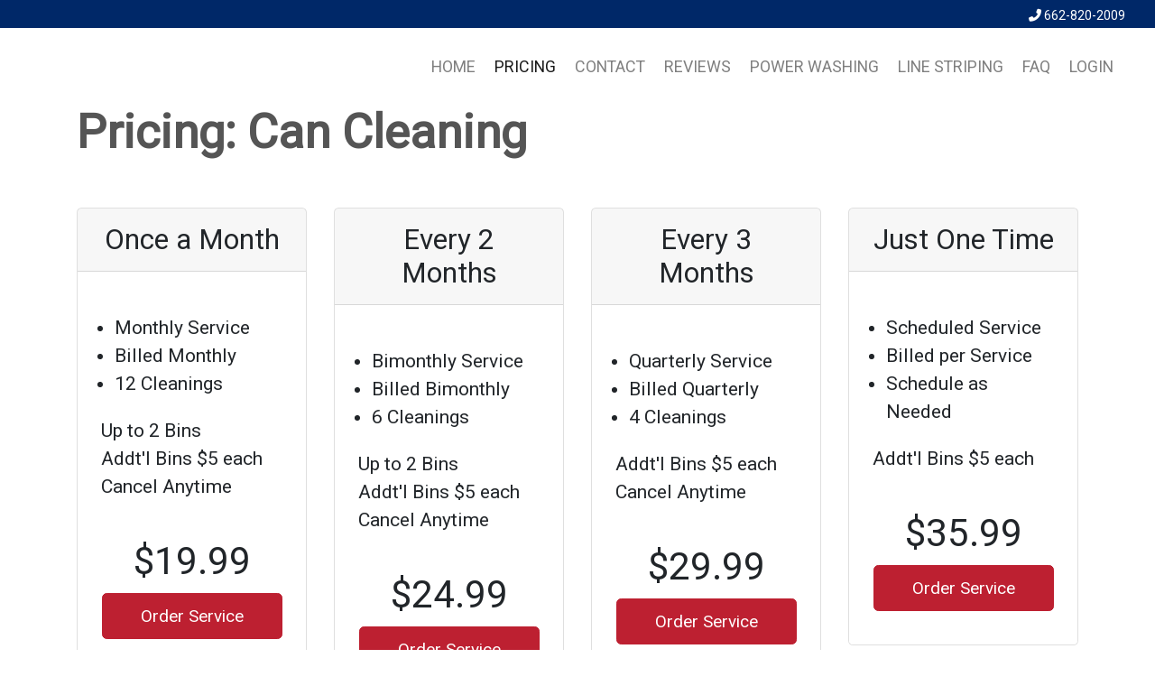

--- FILE ---
content_type: text/html;charset=UTF-8
request_url: https://www.msbincleaning.com/pricing.html?zipCode=39218
body_size: 7675
content:
<!DOCTYPE html>
<html lang="mul" xmlns="http://www.w3.org/1999/xhtml" xml:lang="mul">
 <head>

<base href="https://www.msbincleaning.com/pricing.html"/>

 <title>Affordable Trash Can Cleaning Prices | MS Bin Cleaning Services</title>
 
<script type='text/javascript' src='cp-lib/cpal/1_0/ajax.js' nonce='NzI0NTg4MC4zNzIxNDE4NDI='></script>
 
<script type='text/javascript' src='cp-lib/cpal/1_0/cnav.js' nonce='NzI0NTg4MC4zNzIxNDE4NDI='></script>
 
 <link rel="stylesheet" href="https://fonts.googleapis.com/css?family=Roboto"></link>
 <style>
        :root {
             --common-font: Roboto, Arial, Helvetica, sans-serif;
             --second-font: Roboto, Arial, Helvetica, sans-serif;
        }
    </style>

 <style type="text/css">:root {
     --orange-text: #bf0a30;
     --btn-text-color: #ffffff;
     --btn-hover-bg: #BA6670;
     --btn-bg-color: #BD2031;
     --banner-color: #002868;
     --banner-text-color: #ffffff;
    overflow-x: hidden;
},</style>
 
 <meta name="viewport" content="width=device-width, initial-scale=1, maximum-scale=1, user-scalable=no"/>
 <meta name="description" content="Discover our competitive pricing for professional trash can and dumpster cleaning services. Get a quote today!"/>
 
 <meta name="facebook-domain-verification" content=" "/>
 
 
 
 <script src="https://www.googletagmanager.com/gtag/js?id=G-LL4129KKQV">

</script>

 <script>
  window.dataLayer = window.dataLayer || [];
  function gtag(){dataLayer.push(arguments);}
  gtag('js', new Date());
  gtag('config', 'G-LL4129KKQV');


function sendGTag(path)
{
  window.dataLayer = window.dataLayer || [];
  gtag('config', 'G-LL4129KKQV', {'page_path': path});    
}

</script>

 
 
 <link rel="shortcut icon" sizes="any" href="https://d1vefom11lax7m.cloudfront.net/SPF-184935614DF-1950A260.jpg"></link>
 
 <script>
!function(f,b,e,v,n,t,s)
  {if(f.fbq)return;n=f.fbq=function(){n.callMethod?
  n.callMethod.apply(n,arguments):n.queue.push(arguments)};
  if(!f._fbq)f._fbq=n;n.push=n;n.loaded=!0;n.version='2.0';
  n.queue=[];t=b.createElement(e);t.async=!0;
  t.src=v;s=b.getElementsByTagName(e)[0];
  s.parentNode.insertBefore(t,s)}(window, document,'script',
  'https://connect.facebook.net/en_US/fbevents.js');
  fbq('init', '546346020667961');
  fbq('track', 'PageView');

</script>

 
<link rel='stylesheet' type='text/css' href='cp-lib/font-awesome/6_5_1/font-awesome-min.css' nonce='NzI0NTg4MC4zNzIxNDE4NDI='></link>
 
<link rel='stylesheet' type='text/css' href='cp-lib/bootstrap/4_5_3/bootstrap-min.css' nonce='NzI0NTg4MC4zNzIxNDE4NDI='></link>
 <style type="text/css">/*
LAYOUT
*/
.banner {
    background-color: var(--banner-color);
}
.banner-text-color {
    color: var(--banner-text-color);
}
.navbar-nav .nav-item {
    height: 40px;
    margin-top: 5px;
}
.section {
    position: relative;
    padding-top: 4rem;
    padding-bottom: 4rem;
}
.section-simple {
    padding-bottom: 4rem;
}
.section.perks svg {
    height: 100px;
}
ul {
    padding-left: 15px !important;
}

/*
TYPOGRAPHY
*/
html {
    font-size: 16px;
}
@media (min-width:768px) {
    html {
        font-size: 18px;
    }
}
@media (min-width:1200px) {
    html {
        font-size: 21px;
    }
}
body {
    font-family: var(--common-font), sans-serif;
}
.navbar-light .navbar-nav .nav-link {
    font-size: .85rem;
    font-weight: 400;
}
.full {
    margin:0 !important;
    padding:0 !important;
}
.full-h {
    margin-left:0 !important;
    margin-right:0 !important;
    padding-left:0 !important;
    padding-right:0 !important;
}
.section.home .jumbo-card {
    font-family: var(--second-font), sans-serif !important;
}
.section.home .jumbo-card .card-title {
    font-size: 1.5rem;
    font-weight: bold;
}
.btn {
    font-family: var(--common-font), sans-serif !important;
    font-size: .9rem !important;
}
.text-muted {
    color: #555 !important;
}
.footer {
    font-size: .9rem;
}
.footer h5 {
    font-size: 1rem;
}
.footer ul{
    list-style-type: none;   
}
/*
STYLES
*/
.carousel-indicators li {
    width: 15px;
    height: 15px;
    border-radius: 15em;
    border: 2px solid #fff;
    background: transparent;
}
.carousel-indicators li.active {
    background: #fff;
    width: 18px;
    height: 18px;
}
@media (min-width:992px) {
    .btn {
        padding: .5rem 2rem !important;
    }
}
.bg-gray {
    background-color: #fcfcfc !important;
}
.bg-green{
    color: #fff !important;
    background-color: #8fc74a;
}

.btn-green {
    color: var(--btn-text-color) !important;
    background-color: var(--btn-bg-color);
    border-color: var(--btn-bg-color);
}
.btn-green:hover {
    background-color: var(--btn-hover-bg);
}
.action-btn{
    font-size: 0.75rem !important;
    padding: .25rem .5rem !important;
    color: var(--orange-text) !important;
    background-color: #fff;
    border-color: var(--orange-text);
}
.action-btn:hover{
    color: #fff !important;
    background-color: var(--orange-text);
    border-color: var(--orange-text);
}
.text-orange {
    color: var(--orange-text) !important;
}
.marketing {
    position:absolute;
    z-index:5;
    left:0;
    top:0;
    margin:1rem;
}
.section.home .jumbo-card {
    border-color: transparent !important;
    background-color: rgba(255, 255, 255, 0.9) !important;
}
.section.pricing .card {
    border-color: white;
    box-shadow: 0px 3px 5px #ccc;
}
.footer{
    background-color: #f7f7f7;
}
footer .social-container{
    display: inline-flex;
    justify-content: center;
    align-items: center;
    font-size: 24px;
    margin:0 3px;
}
footer .social-container a{
    color: var(--orange-text) !important;    
    text-decoration: none !important;
}
.social-head .social-container{
    height: 20px;
    width: 10px;
    display: inline-flex;
    justify-content: center;
    align-items: center;
    font-size: 16px;
    margin: 0 2px;
}
.social-head .social-container a{
    color: var(--banner-text-color) !important;
    text-decoration: none !important;
}
.phone{
    width: 140px !important;
    font-size: 14px !important;
}
@media (min-width:992px) {
    .section.home {
        padding-top: 10rem;
        padding-bottom: 12rem;
    }
    .section.pricing {
        padding-top: 0;
        top: -4rem;
    }
    .section.pricing .card {
        min-height: 475px;
    }
    .section.pricing .card-body {
        position: relative;
    }
    .section.pricing .card .btn-container {
        position: absolute;
        bottom: 1.25rem;
        left: 0;
    }
    .priceWrapper .priceInfo {
        margin-top:4rem;margin-left:4rem
    }
}
.about {
    padding-top:0 !important;
    padding-bottom:0 !important;
}
.about-image {
    margin-left:0;
    padding-left:0;
}
.about-text {
    margin-top:4rem;
    z-index:10;
    background-color:#fff;    
}
.testimonials {
    padding-top:0 !important;
    padding-bottom:0 !important;
}
.testimonial-text{
    min-height:250px;
    max-height:350px;
    font-size:14px;
    overflow-x:hidden;
    overflow-y:auto;
}
/** REVIEWS **/
.review-video{
    width: 50%;
}
.review-text{
    font-size: .9rem;
    background-color: #f9f9f9;
}
.review-name{
    color: var(--orange-text);
}
.quote{
    color: var(--orange-text);
}
@media (max-width:575px){
    .review-video{
        width: 100%;
    }
}
@media (min-width:576px){
    .review-video{
        width: 100%;
    }
}
@media (min-width:768px){
    .review-video{
        width: 75%;
    }
}
@media (min-width:992px){
    .review-video{
        width: 75%;
    }
}
@media (min-width:1200px){
    .review-video{
        width: 50%;
    }
}</style>
 
<script type='text/javascript' src='cp-lib/jquery-core/3_4_1/jquery-min.js' nonce='NzI0NTg4MC4zNzIxNDE4NDI='></script>
 
<script type='text/javascript' src='cp-lib/bootstrap/4_5_3/bootstrap-min.js' nonce='NzI0NTg4MC4zNzIxNDE4NDI='></script>
 <script>
$(document).ready(function() {
    
    $(".navbar-nav a").on("click", function() {
        $(".navbar-nav").find(".active").removeClass("active");
        $(this).parent().addClass("active");
        
        $(".collapse.navbar-collapse").collapse("hide");
    });

});

function toThanks(url)
{
    document.location.href=url;    
}


var error="alert alert-danger fade in show";
function setError(field,err)
{
    var className=field.className;
    if (err)
    {
        if (className.indexOf("alert")>0)
        {
            return err;
        }
        className=className+" "+error;
    }
    else
    {
        if (className.indexOf("alert")>0)
        {
            className=className.substring(0,className.indexOf("alert"));
        }
    }
    field.className=className;
    return err;
}

function isNumber(n)
{
    if (n=="")
    {
        return false;
    }
    var s=""+n;
    var total=0;
    var count=0;
    for (var i=0;i<s.length;i++)
    {
        var m=s.substr(i,1);
        var x=parseInt(m,10);
        if (isNaN(x))
        {
            return false;
        }
        total+=x;
        count++;
    }
    return total>0 && count>5 && count<=17;
}

</script>

 <script>
const embedded=""=="true";

$(document).ready(function() {

    $("body").on("click", "[data-action='showMore']", function(event) {
        event.preventDefault();
        let target = event.target.dataset.target;
        $("#" + target).toggleClass("text-truncate");
        $(this).text() === "Show more" ? $(this).text("Show less") : $(this).text("Show more");
    });

    $("body").on("load", ".render-html", function(event) {
        alert($(this).html())
        event.preventDefault();
        let target = event.target.dataset.target;
        $("#" + target).toggleClass("text-truncate");
        $(this).text() === "Show more" ? $(this).text("Show less") : $(this).text("Show more");
    });

    
    cpPal.prototype.clearLock=function()
    {
        this.contractPal.lockButton=false;
        this.contractPal.requestPending=false;
    }
    ContractPal = new cpContractPal();
    ClientPal = new cpPal(ContractPal);    

    if (embedded)
    {
        sendHeight();        
    }

});

function sendHeight()
{
    const h=document.body.scrollHeight;
    try
    {
        top.postMessage({height:h},"*");
    }
    catch(ex)
    {
        console.log(ex);
    }
}

function priorPage()
{
    history.go(-1);  
}

function clearLock()
{
    ClientPal.clearLock();
    return true;
}

function checkPayment()
{
    var field=document.getElementById("cardNumber");
    var result=false;
    if (field)
    {
        result=checkCard();
    }
    else
    {
        var field=document.getElementById("bankName");
        if (field)
        {
            result=checkCheck();
        }
    }
    if (result)
    {
        document.getElementById('pleaseWait').innerHTML='Processing... please wait';
    }
    return result;
}

function checkCheck()
{
    var fields=["bankName","nameOnAccount","accountNumber","routingNumber"];
    var valid=true;
    for (var i=0;i<fields.length;i++)
    {
        var f=fields[i];
        var field=document.getElementById(f);
        setError(document.getElementById(f+"Wrapper"),false);
        if (field.value=="")
        {
            setError(document.getElementById(f+"Wrapper"),true);
            valid=false;
        }
        else if (f.indexOf("Number")>0 && !isNumber(field.value))
        {
            setError(document.getElementById(f+"Wrapper"),true);
            valid=false;

        }
    }
    return valid;
}

function checkCard()
{
    var field=document.getElementById("cardNumber");
    if (field)
    {
        if (validateCardNo(field.value))
        {
            setError(document.getElementById("cardNumberWrapper"),false);
            if (parseInt(document.getElementById("expireMonth").value,10)>0)
            {
                setError(document.getElementById("expireWrapper"),false);
                var yr=parseInt(document.getElementById("expireYear").value,10);
                if (yr>0 && yr<100)
                {
                    setError(document.getElementById("expireWrapper"),false);
                    var cc=document.getElementById("ccode").value;
                    if ((parseInt(cc,10)>0 && cc.length>=3) || (cc=="000" || cc=="0000"))
                    {
                        setError(document.getElementById("ccodeWrapper"),false);
                        var expire=document.getElementById("expireMonth").value+"/01/20"+document.getElementById("expireYear").value;
                        var dt=Date.parse(expire);
                        var now=new Date();
                        if (dt<now.getTime())
                        {
                            setError(document.getElementById("expireWrapper"),true);
                            return false;
                        }
                        return true;
                    }
                    else
                    {
                        setError(document.getElementById("ccodeWrapper"),true);
                    }
                }
                else
                {
                    setError(document.getElementById("expireWrapper"),true);
                }
            }
            else
            {
                setError(document.getElementById("expireWrapper"),true);
            }
            return false;
        }
        else
        {
            setError(document.getElementById("cardNumberWrapper"),true);
        }
        return false;
    }
    return true;
}

function clearPayment()
{
    var field=document.getElementById("cardNumber");
    if (field)
    {
        field.value="";
        document.getElementById("ccode").value="";
    }
    var field=document.getElementById("accountNumber");
    if (field)
    {
        field.value="";
    }
}

function checkCity()
{
    var el=document.getElementById("cityId");
    if (el)
    {
        setCity(el);
    }
    return validateForm();
}

var xcities;
function getCities()
{
    if (xcities==null)
    {
        xcities=JSON.parse('');
    }
    return xcities.rows;
}

function setCanadaCity(el)
{
    var cities=getCities();
    var zip;
    switch(el.id)
    {
        case "ccity":
            document.getElementById("city").value=el.value;
            break;
        case "postalCode":
            document.getElementById("zip").value=el.value;
            zip=el.value;
            break;
    }
    if (zip)
    {
        for (var i=0;i<cities.length;i++)
        {
            var row=cities[i];
            if (zip.indexOf(row.zipCode)==0)
            {
                document.getElementById("state").value=row.state;
                document.getElementById("cityId").value=row.cityId;
                row.zipCode=zip;
                break;
            }
        }
    }
}

function setCity(el)
{
    var cities=getCities();
    console.log(cities.length+" "+el.value);
    document.getElementById("state").value="";
    document.getElementById("zip").value="";
    document.getElementById("city").value="";
    for (var i=0;i<cities.length;i++)
    {
        var row=cities[i];
        if (row.cityId==el.value)
        {
            document.getElementById("state").value=row.state;
            document.getElementById("zip").value=row.zipCode;
            document.getElementById("city").value=row.city;
            console.log(row);
            break;
        }
    }
}

function setSameBilling(el)
{
    var sourceFields="firstName,lastName,city,state,zip,cellPhone,email,address,address2".split(",");
    var targetFields="billingFirstName,billingLastName,billingCity,billingState,billingZip,billingCellPhone,billingEmail,billingAddress,billingAddress2".split(",");
    for (var i=0;i<sourceFields.length;i++)
    {
        var field=document.getElementById(sourceFields[i]);
        if (!field)
        {
            continue;
        }
        var source=field.value;
        if (sourceFields[i]=="zip" && source=="00000")
        {
            continue;
        }
        if (sourceFields[i]=="city" && source.indexOf("(")>=0)
        {
            continue;
        }
        var target=document.getElementById(targetFields[i]);
        target.value="";
        if (el.checked)
        {
            target.value=source;
        }
    }

}

function startClock(n)
{
    setTimeout(function(){ document.location.href="timeout.html"; }, n*60000);
}

function setPageView(p)
{
    try
    {
        sendGTag('/'+p+'.html');
        console.log("gtag "+p);
    }
    catch(ex)
    {
        // ignore
        console.log("no gtag "+p);
    }
}

function toTop()
{
    document.getElementById("cp-root").scrollIntoView();
}




</script>

 
 
 
  

  

 
 
 
 
 
 <link rel="STYLESHEET" type="text/css" href="nx-ref/Styles/cloudpiston/ui/lib-ui.css" nx-rel="../Styles/cloudpiston/ui/lib-ui.css"></link>
 <script src="nx-ref/Scripts/cloudpiston/ui/lib-ui.js">

</script>

 <script src="nx-ref/Scripts/cloudpiston/ui/validation.js">

</script>

 </head>
 <body>
 <div id="cp-root">
 <input type="hidden" name="guid" value=""/>
 <input type="hidden" name="cp-workflow" value="modBin/web"/>
 
 
 
 
 
 
 
 
 <div class="container-fluid banner">
 <div class="row">
 <div class="col-12 text-right social-head">
 
 
 
 
 
 
 
 <div class="social-container phone">
 <a href="tel:+16628202009">
 <i class="fas fa-phone-alt"></i> 662-820-2009
                                </a>
 </div>
 
 </div> 
</div>
 </div>
 
 

 
 
 
 
 <nav class="navbar navbar-expand-lg navbar-light bg-white static-top">
 <div class="container-fluid">
 
 <a class="navbar-brand" href="https://www.msbincleaning.com/home.html">
 
 <img src='GetWebAppLogo.do?t=1766467737604' class="logo" alt=''/>
 
 
 </a>
 
 <button class="navbar-toggler" type="button" data-toggle="collapse" data-target="#collapse">
 <span class="navbar-toggler-icon"></span>
 </button>
 <div class="collapse navbar-collapse" id="collapse">
 <ul class="navbar-nav ml-auto">
 
 <li class="nav-item ">
 <a class="nav-link" href="https://www.msbincleaning.com/home.html" id="navHome">HOME</a>
 </li>
 
 
 
 <li class="nav-item active">
 
 
 
 
 <a class="nav-link" href="https://www.msbincleaning.com/pricing.html" id="navPricing">PRICING</a>
 
 
 </li>
 
 
 <li class="nav-item ">
 <a class="nav-link" href="https://www.msbincleaning.com/contact.html" id="navContact">CONTACT</a>
 </li>
 
 
 <li class="nav-item ">
 <a class="nav-link" href="https://www.msbincleaning.com/reviews.html" id="navReviews">REVIEWS</a>
 </li>
 
 
 
 
 
 <li class="nav-item ">
 <a class="nav-link text-uppercase" href="power-wash.html">Power Washing</a>
 </li>
 
 
 
 
 <li class="nav-item ">
 <a class="nav-link text-uppercase" href="line-striping.html">Line Striping</a>
 </li>
 
 
 
 
 <li class="nav-item ">
 <a class="nav-link text-uppercase" href="faq.html">FAQ</a>
 </li>
 
 
 
 
 <li class="nav-item">
 
 
 <a  href="Javascript:ContractPal.handleAction('68EAE2A3518D241E29042C770CCFAA5843F2D890EFF15CDFE9FDB4782288AC2B93C4BE898926176E4C2B653B99BD5FB5','','','','','',this)" class="nav-link" id="navLogin" title="Returning Users Login Here">LOGIN</a>
 
 
 
 </li>
 
 
 </ul>
 </div>
 </div>
 </nav>
 
 
 
 
 <div class="container-fluid mt-2" id="body">
 <section class="section-h" style="min-height:100vh;">
 <input type="hidden" name="criteria" value="CZKTPS4EC30DDA93224FBB96E75A4DD30558D1113D9A164C5E6BDCB4067633906F24D89305C97C36D566353340C98AAF114CF1B08DD67DDF8C785CF5BBA61DF1929E1314"/>
 <div class="container pb-5">
 <h1 class="text-muted font-weight-bold mb-4">Pricing: Can Cleaning</h1>
 
 
 
 
 
 
 
 
 
 
 <div class="row">
 
 <div class="col-12 col-sm-3 mt-3"> 
<div class="card pricing-card" style="">
 <h4 class="card-header text-center price-header" title="Once a Month">Once a Month</h4>
 <div class="card-body">
 
 <p class="card-text text-center">
 <ul>
 <li>
 
 
 Monthly Service
 
 </li>
 <li>
 
 
 
 Billed Monthly
 
 </li>
 <li>
 
 
 
 12 Cleanings
 
 </li>
 </ul>
 </p>
 
 <div class="description-container">
 
 <p class="card-text mb-0 render-html" style="white-space:pre-wrap">Up to 2 Bins
Addt'l Bins $5 each
Cancel Anytime</p>
 
 </div>
 </div>
 <div class="card-footer bg-white border-0">
 <h2 class="card-text text-center price-amt">$19.99</h2>
 <p class="text-center">
 <a  href="Javascript:ContractPal.handleAction('[base64]','','','','clearLock','',this)" class="btn btn-green price-btn" id="orderService1" data-service="MonthlyMonthly">Order Service</a>
 </p>
 </div>
 </div> 
</div>
 
 <div class="col-12 col-sm-3 mt-3"> 
<div class="card pricing-card" style="">
 <h4 class="card-header text-center price-header" title="Every 2 Months">Every 2 Months</h4>
 <div class="card-body">
 
 <p class="card-text text-center">
 <ul>
 <li>
 
 
 Bimonthly Service
 
 </li>
 <li>
 
 
 
 Billed Bimonthly
 
 </li>
 <li>
 
 
 
 6 Cleanings
 
 </li>
 </ul>
 </p>
 
 <div class="description-container">
 
 <p class="card-text mb-0 render-html" style="white-space:pre-wrap">Up to 2 Bins
Addt'l Bins $5 each
Cancel Anytime</p>
 
 </div>
 </div>
 <div class="card-footer bg-white border-0">
 <h2 class="card-text text-center price-amt">$24.99</h2>
 <p class="text-center">
 <a  href="Javascript:ContractPal.handleAction('[base64]','','','','clearLock','',this)" class="btn btn-green price-btn" id="orderService2" data-service="BimonthlyBimonthly">Order Service</a>
 </p>
 </div>
 </div> 
</div>
 
 <div class="col-12 col-sm-3 mt-3"> 
<div class="card pricing-card" style="">
 <h4 class="card-header text-center price-header" title="Every 3 Months">Every 3 Months</h4>
 <div class="card-body">
 
 <p class="card-text text-center">
 <ul>
 <li>
 
 
 Quarterly Service
 
 </li>
 <li>
 
 
 
 Billed Quarterly
 
 </li>
 <li>
 
 
 
 4 Cleanings
 
 </li>
 </ul>
 </p>
 
 <div class="description-container">
 
 <p class="card-text mb-0 render-html" style="white-space:pre-wrap">Addt'l Bins $5 each
Cancel Anytime</p>
 
 </div>
 </div>
 <div class="card-footer bg-white border-0">
 <h2 class="card-text text-center price-amt">$29.99</h2>
 <p class="text-center">
 <a  href="Javascript:ContractPal.handleAction('[base64]','','','','clearLock','',this)" class="btn btn-green price-btn" id="orderService3" data-service="QuarterlyQuarterly">Order Service</a>
 </p>
 </div>
 </div> 
</div>
 
 <div class="col-12 col-sm-3 mt-3"> 
<div class="card pricing-card" style="">
 <h4 class="card-header text-center price-header" title="Just One Time">Just One Time</h4>
 <div class="card-body">
 
 <p class="card-text text-center">
 <ul>
 <li>
 
 Scheduled Service
 
 
 </li>
 <li>
 
 Billed per Service
 
 
 
 </li>
 <li>
 
 Schedule as Needed
 
 
 
 </li>
 </ul>
 </p>
 
 <div class="description-container">
 
 <p class="card-text mb-0 render-html" style="white-space:pre-wrap">Addt'l Bins $5 each</p>
 
 </div>
 </div>
 <div class="card-footer bg-white border-0">
 <h2 class="card-text text-center price-amt">$35.99</h2>
 <p class="text-center">
 <a  href="Javascript:ContractPal.handleAction('[base64]','','','','clearLock','',this)" class="btn btn-green price-btn" id="orderService4" data-service="ServiceService">Order Service</a>
 </p>
 </div>
 </div> 
</div>
 
 </div>
 
 
 
 
 
 
 
 
 
 
 </div>
</section>
 </div>
 
 
 
 
 
 <footer id="footer" class="footer">
 <div class="container-fluid py-5">
 <div class="row">
 <div class="col-12 col-xl-10 offset-xl-1">
 <div class="row">
 
 <div class="col-12 col-md-4 mb-5 mb-md-0">
 <h5 class="mb-4">Service Areas</h5>
 <div class="mb-4">
 <a href="https://www.msbincleaning.com/areas.html" class="text-orange">All Service Areas</a>
 </div>
 </div>
 
 <div class="col-12 col-md-4 mb-5 mb-md-0">
 <h5 class="mb-4">Information</h5>
 
 
 
 
 
 
 
 
 
 
 
 
 
 
 <div class="mb-4">
 <a href="power-wash.html" class="text-orange">Power Washing</a>
 </div>
 
 
 
 
 
 
 
 
 
 
 
 
 <div class="mb-4">
 <a href="line-striping.html" class="text-orange">Line Striping</a>
 </div>
 
 
 
 
 
 
 
 
 
 
 
 
 <div class="mb-4">
 <a href="faq.html" class="text-orange">FAQ</a>
 </div>
 
 
 
 
 
 
 
 <div class="mb-4">
 <a href="https://www.msbincleaning.com/privacy.html" class="text-orange">Privacy Policy</a>
 </div>
 
 
 
 
 
 </div>
 <div class="col-12 col-md-4 mb-4 mb-md-0">
 <h5 class="mb-4">Connect With Us</h5>
 
 <div class="mb-4">
 <a href="tel:+16628202009" class="text-orange">662-820-2009</a>
 </div>
 
 
 <div class="mb-4">
 <a href="https://www.msbincleaning.com/contact.html" class="text-orange" title="Contact Us">Contact Us</a>
 </div>
 
 
 <div class="mb-4">
 
 <div class="social-container">
 <a href="https://www.facebook.com/profile.php?id=100087561107260">
 <i class="fab fa-facebook-square"></i>
 </a>
 </div>
 
 
 
 
 
 
 
 </div>
 
 </div>
 </div>
 </div>
 </div>
 </div>
 </footer>
 <div class="sub-footer py-5">
 <div class="container-fluid">
 <div class="row">
 <div class="col-12 text-center">
                            &#169; MS Bin Cleaning Services and its licensors. All rights reserved.
                        </div>
 </div>
 
 </div>
 </div>
 
 

 
 
 
 
 
 <noscript><img height="1" width="1" style="display:none" src="https://www.facebook.com/tr?id=546346020667961&ev=PageView&noscript=1"/></noscript>
 

 
 <div style="width:100%;overflow:auto">
 
 </div>
 
 
 </div><form name='cp-page-form' style='margin:0px' method='post' cp-test='false' cp-action='C3AE817506524871577DF166004301600F654825B17CC5EE970106F8247523F78B97F258318C6864ACDF2B91C0548F40'><input type='hidden' name='cp-doaction' value=''/></form><script>toTop();</script>
 </body>
</html>

--- FILE ---
content_type: text/css
request_url: https://www.msbincleaning.com/nx-ref/Styles/cloudpiston/ui/lib-ui.css
body_size: 2935
content:
/*
BOOTSTRAP OVERRIDE
*/

.table {
    border: 1px solid #eeeeee;
}
.table .thead-light th {
    background-color: #fafafa;
}
.table-hover tbody tr:hover {
    transition: background-color ease 0.2s;
    background-color: #f5f5f5 !important;
}
.table-striped tbody tr:nth-of-type(odd) {
    background-color: #fafafa;
}
.alert.cr-alert {
    border: none;
    height: 0;
    padding: 0 1.25rem;
    overflow: hidden;
    margin: 0;
    box-sizing: content-box;
    -webkit-box-sizing: border-box;
}
.alert.cr-alert.temp {
    height: unset;
    padding: .75rem 1.25rem;
    position: absolute;
    top: -1000px;
    left: -1000px;
}
.alert.cr-alert .close {
    font-size: 1.4rem !important;
    outline: none !important;
    position: absolute;
    top: 5px;
    right: 10px;
}
.modal-content.showing-alert-popup {
    background: transparent !important;
    border-color: transparent !important;
}
.toast {
    font-size: 1rem !important;
}
.toast.pop-alert-success {
    color: #155724;
    background-color: rgba(212, 237, 218, .85);
    min-width: 300px;
}
.toast.pop-alert-success .toast-header {
    color: #155724;
}
.toast.pop-alert-fail {
    color: #721c24;
    background-color: rgba(248, 215, 218, .85);
    min-width: 300px;
}
.toast.pop-alert-fail .toast-header {
    color: #721c24;
}

/*
IMAGE UPLOAD
*/

canvas.img-upload-canvas {
    background-color: #f8f9fa;
    margin-bottom: .5rem;
    width: 100%;
    height: 250px;
    border: none;
    outline: none;
    border-radius: .25rem;
    transition: box-shadow 0.2s ease;
}
canvas.img-upload-canvas:focus {
    box-shadow: 0 0 3px 1px #6db3ff;
}

/*
LOADING
*/

.has-cr-loading-overlay {
    position: relative !important;
}
.cr-loading-overlay {
    position: absolute;
    background-color: rgba(0, 0, 0, 0.8);
    border-radius: .3rem;
    display: flex;
    align-items: center;
    justify-content: center;
    z-index: 9000;
}
.cr-loading-overlay .cr-loading-overlay-content {
    display: inline-block;
    text-align: center;
}
.cr-loading-overlay .cr-loading-overlay-content .cr-loading-overlay-icon {
    font-size: 2.25rem;
    color: white;
    text-shadow: 0px 0px 8px black;
}
.cr-loading-overlay .cr-loading-overlay-content .cr-loading-overlay-message {
    font-size: 1.25rem;
    color: white;
    text-shadow: 0px 2px 4px black;
}

/*
CUSTOM
*/

table.table-basic th {
    padding-right: 2rem;
    font-weight: 400;
}
.table-container {
    width: 100%;
    overflow-x: auto;
}
.table-container::-webkit-scrollbar {
    height: 15px;
}
.table-container::-webkit-scrollbar-track {
    background: #fff;

}
.table-container::-webkit-scrollbar-thumb {
    background: #f8f9fa;
    border-radius: .1rem;
}
.table.table-flush {
    border: none;
}
.table.rounded thead th:first-of-type, .table.rounded.table-hover tbody tr:hover td:first-of-type, .table.rounded.table-striped tbody tr:nth-of-type(even) td:first-of-type {
    border-top-left-radius: .25rem;
    border-bottom-left-radius: .25rem;
}
.table.rounded thead th:last-of-type, .table.rounded.table-hover tbody tr:hover td:last-of-type, .table.rounded.table-striped tbody tr:nth-of-type(even) td:last-of-type {
    border-top-right-radius: .25rem;
    border-bottom-right-radius: .25rem;

}
.table-striped-alt tbody tr:nth-of-type(even) {
    background-color: #fafafa;

}
.table-striped-alt tbody tr:nth-of-type(odd) {
    background-color: unset;


}

/*
CUSTOM MENU
*/

.cp-custom-menu {
    position: relative;
}
.cp-custom-menu-toggle {
    width: 50px;
    height: 50px;
    background: #f8f9fa;
    border-radius: 4px;
    display: flex;
    align-items: center;
    justify-content: center;
    flex-direction: column;
    cursor: pointer;
    position: absolute;
    z-index: 1039;
}
.cp-custom-menu.align-left .cp-custom-menu-toggle {
    left: 0;
}
.cp-custom-menu.align-right .cp-custom-menu-toggle {
    right: 0;
}
.cp-custom-menu-bar {
    width: 25px;
    height: 4px;
    background: #555;
    margin-bottom: 4px;
    border-radius: 4px;
    opacity: 1;
    transition: all 0.3s ease;
}
.cp-custom-menu-bar:last-of-type {
    margin-bottom: 0;
}
.cp-custom-menu-toggle.open .cp-custom-menu-bar:nth-of-type(1) {
    transform: rotate(45deg) translate(2px, 3px);
    margin: 0;
}
.cp-custom-menu.align-left .cp-custom-menu-toggle.open .cp-custom-menu-bar:nth-of-type(2) {
    transform: translateX(25px);
    opacity: 0;
    margin: 0;
}
.cp-custom-menu.align-right .cp-custom-menu-toggle.open .cp-custom-menu-bar:nth-of-type(2) {
    transform: translateX(-25px);
    opacity: 0;
    margin: 0;
}
.cp-custom-menu-toggle.open .cp-custom-menu-bar:nth-of-type(3) {
    transform: rotate(-45deg) translate(2px, -3px);
}
.cp-custom-menu-overlay {
    position: absolute;
    width: 0;
    overflow: hidden;
    background: #f8f9fa;
    padding: 50px 0 0;
    z-index: 1038;
    transition: all 0.3s ease;
}
.cp-custom-menu.align-left .cp-custom-menu-overlay {
    left: 0;


}
.cp-custom-menu.align-right .cp-custom-menu-overlay {
    right: 0;

}
.cp-custom-menu-overlay.open {
    width: 100%;
    padding: 50px 20px 20px;

}
.cp-custom-menu-overlay ul {
    list-style: none;
    padding: 0;
    margin: 0;
    text-align: center;
}
.cp-custom-menu-overlay ul li {
    padding: 20px 0;
    font-size: 1.5rem;

}
.cp-custom-menu-overlay ul li * {
    text-decoration: none !important;

}

/*
CUSTOM BOOTSTRAP NAV
*/
.cr-navbar-collapse .close {
    display: none;
}
.navbar:not(.navbar-expand) .cr-navbar-collapse .close {
    display: block;   
}
.navbar:not(.navbar-expand) .cr-navbar-collapse {
    position: absolute;
    top: 0;
    right: 0;
    width: 0;
    overflow: hidden;
    padding: 1rem 0;
    transition: all .35s ease-in-out;
}
.navbar:not(.navbar-expand) .cr-navbar-collapse.show {
    width: 75%;
    padding: 1rem;
}
@media (min-width: 576px) {
    .navbar.navbar-expand-sm .cr-navbar-collapse .close {
        display: none;
    }
    .navbar.navbar-expand-sm .cr-navbar-collapse {
        position: unset;
        top: unset;
        right: unset;
        overflow: unset;
        padding: unset;   
        width: 100%;
        transition: all 0s linear;
    }
    .navbar.navbar-expand-sm .cr-navbar-collapse.show {
        position: unset;
        top: unset;
        right: unset;
        overflow: unset;
        padding: unset;
        width: unset;
    }
}
@media (min-width: 768px) {
    .navbar.navbar-expand-md .cr-navbar-collapse .close {
        display: none;
    }
    .navbar.navbar-expand-md .cr-navbar-collapse {
        position: unset;
        top: unset;
        right: unset;
        overflow: unset;
        padding: unset; 
        width: 100%;
        transition: all 0s linear;
    }
    .navbar.navbar-expand-md .cr-navbar-collapse.show {
        position: unset;
        top: unset;
        right: unset;
        overflow: unset;
        padding: unset;
        width: unset;
    }
}
@media (min-width: 992px) {
    .navbar.navbar-expand-lg .cr-navbar-collapse .close {
        display: none;
    }
    .navbar.navbar-expand-lg .cr-navbar-collapse {
        position: unset;
        top: unset;
        right: unset;
        overflow: unset;
        padding: unset;
        width: 100%;
        transition: all 0s linear;
    }
    .navbar.navbar-expand-lg .cr-navbar-collapse.show {
        position: unset;
        top: unset;
        right: unset;
        overflow: unset;
        padding: unset;
        width: unset;
    }
}
@media (min-width: 1200px) {
    .navbar.navbar-expand-xl .cr-navbar-collapse .close {
        display: none;
    }
    .navbar.navbar-expand-xl .cr-navbar-collapse {
        position: unset;
        top: unset;
        right: unset;
        overflow: unset;
        padding: unset;  
        width: 100%;
        transition: all 0s linear;
    }
    .navbar.navbar-expand-xl .cr-navbar-collapse.show {
        position: unset;
        top: unset;
        right: unset;
        overflow: unset;
        padding: unset;
        width: unset;
    }
}

/*
SORTING LABEL AND ICONS
*/

.cr-sort-label, *:hover .cr-sort-label {
    color: #495057;
    text-decoration: none;
    cursor: pointer;
}
.cr-sort-icon-asc, .cr-sort-icon-desc {
    float: right;
    opacity: .4;
}
.cr-sort-icon-asc.cr-active-sort, .cr-sort-icon-desc.cr-active-sort {
    opacity: 1;
    color: #000;
}

/*
SEARCH BOX AND SPINNER
*/

.cr-search-wrapper {
    position: relative;
}
.cr-search-input {
    padding-right: 2.75rem;
}
.cr-search-spinner {
    position: absolute;
    top: calc(1.5em + .75rem + 2px - 2.17rem);
    right: .75rem;
    font-size: 1.25rem;
    animation-duration: 1s !important;
}

/*
CUSTOM HTML DATALIST
*/

.cr-datalist-wrapper {
    position: relative;
}
.cr-datalist {
    overflow-x: hidden;
    overflow-y: auto;
    height: 0;
    display: flex;
    flex-direction: column;
    padding-left: 0;
    margin-top: 0;
    margin-bottom: 0;
    /*border-radius: .25rem;*/
    position: absolute;
    width: 100%;
    z-index: 9000;
    box-shadow: 0 2px 5px 0 rgb(0 0 0 / 16%), 0 2px 10px 0 rgb(0 0 0 / 12%);
}
.cr-datalist.show {
    height: unset;
}
.cr-datalist-option {
    position: relative;
    display: block;
    padding: .75rem 1.25rem;
    background-color: #fff;
    /*border: 1px solid rgba(0,0,0,.125);*/
    cursor: pointer;
}
.cr-datalist-option:focus, .cr-datalist-option:hover {
    z-index: 1;
    color: #495057;
    text-decoration: none;
    background-color: #f8f9fa;
}
.cr-datalist-option.hide {
    display: none !important;   
}
.cr-datalist-option:first-child {
    border-top-left-radius: inherit;
    border-top-right-radius: inherit;
}
.cr-datalist-option:last-child {
    border-bottom-right-radius: inherit;
    border-bottom-left-radius: inherit;
}
.cr-datalist-option + .cr-datalist-option {
    border-top-width: 0;
}

/* VALIDATION */

[data-validation-feedback] {
    display: none;    
}

[data-validation-feedback].show {
    display: block;
    color: #dc3545;
    font-size: 90%;
}

--- FILE ---
content_type: text/javascript
request_url: https://www.msbincleaning.com/nx-ref/Scripts/cloudpiston/ui/validation.js
body_size: 2976
content:
var CR_VALIDATION_SCROLL = false;
var CR_ALLOW_NON_ASCII = false;
var ASCII = /^[ -ÿ\t\n\r]+$/;

// Call this function on the VALIDATE attribute of a c:a/c:button/etc
// To display an error message, add an invalid-feedback div immediately following your input
// <div class="invalid-feedback">your error message</div>
// By default the feedback div is hidden and becomes visible when the input directly above it gets the is-invalid class
function validateForm() {
    let valid = true;
    
    let selector = "[required='true']";
    if ($("body").hasClass("modal-open")) {
        selector = ".modal .modal-content [required='true']"; // if modal is open, only validate the fields in the modal
    }
    
    let first = null;
    $(selector).each((idx, el) => {
        let input = $(el);
        let type = input.attr("type");
        let val = $.trim(input.val());
        let name = input.attr("name");
        
        if (type == "radio" || type == "checkbox") {
            if (!radioIsChecked(name)) {
                valid = false;
                input.addClass("is-invalid");
            }
        } else {
            if (val == "") {
                valid = false;
                input.addClass("is-invalid");
            }
            else if (!CR_ALLOW_NON_ASCII && !ASCII.test(val))
            {
                valid = false;
                input.addClass("is-invalid");
            }
        }
        
        bindClearEvent(name);
        
        if (idx === 0) {
            let input = document.querySelector("[name='"+name+"']");
            
            first = document.querySelector("label[for='"+input.getAttribute("id")+"']");
            if (first === null) {
                first = input;
            }
        }
    });
    
    // manually show all invalid feedbacks with a 'data-feedback-for' attribute matching an invalid input
    document.querySelectorAll(".invalid-feedback[data-feedback-for]").forEach(function(fb) {
        let target = fb.dataset.feedbackFor;
        if (target) {
            let input = document.querySelector("#" + target);
            if (!input) {
                input = document.querySelector("[name='"+target+"']");
            }
            
            if (input && input.classList.value.indexOf("is-invalid") > -1) {
                fb.style.display = "block";   
            }
        }
    });
    
    if (!valid) {
        let scrollToFirst = showValidationMessage();
        if (scrollToFirst) {
            if (first !== null) {
                crValidationScrollHandler(first);
            }
        }
    }
    
    return valid;
}
// *** //

function radioIsChecked(name) {
    let isChecked = false;
    
    $("[name='"+name+"']").each((idx, el) => {
        if ($(el).is(":checked")) {
            isChecked = true;
        }
    });
    
    return isChecked;
}

function bindClearEvent(name) {
    $("body").on("keyup change", "[name='"+name+"'],[name='"+name+"-"+crRnd+"']", (e) => {
        let el = $(e.target);
        if (el.hasClass("is-invalid")) {
            el.removeClass("is-invalid");
            
            // remove class on all other radio options / checkbox groups
            if (el.attr("type") == "radio" || el.attr("type") == "checkbox") {
                $("[name='"+el.attr("name")+"']").each((idx, rad) => {
                    $(rad).removeClass("is-invalid");
                });
            }
            
            // manually hide matching feedback field if using 'data-feedback-for'
            let fb = document.querySelector("[data-feedback-for='"+el.attr("id")+"']");
            if (!fb) {
                fb = document.querySelector("[data-feedback-for='"+name+"']");
            }
            if (fb) {
                fb.style.display = "";
            }
        }
        
        // hide data-validation-feedback
        let f = document.querySelector("[data-validation-feedback]");
        if (f !== null) {
            f.classList.remove("show");
        }
    });
}

function showFormErrors(data) {
    data = JSON.parse(atob(data)); // ASCII to binary built-in function
    
    let first = null;
    $.each(data, (name, message) => {
        if (name !== "CR_VALIDATION_SCROLL") {
            let input = $("[name='"+name+"']");
            if ((input==null || input.attr("type")=="hidden") && crRnd)
            {
                input = $("[name='"+name+"-"+crRnd+"']");
            }
            if (input != null) {
                input.addClass("is-invalid");
                if (first === null) {
                    first = name;
                }
                
                let _input = document.querySelector("[name='"+name+"']");
                if (_input) {
                    // find input's feedback div if it exists
                    let feedback = _input.nextElementSibling;
                    if (!feedback || feedback.classList.value.indexOf("invalid-feedback") == -1) {
                        feedback = document.querySelector(".invalid-feedback[data-feedback-for='"+_input.getAttribute("id")+"']");
                        if (!feedback) {
                            feedback = document.querySelector(".invalid-feedback[data-feedback-for='"+_input.getAttribute("name")+"']");
                        }
                    }
                    
                    // show feedback
                    if (feedback) {
                        if (feedback.classList.value.indexOf("invalid-feedback") > -1) {
                            feedback.innerText = message;
                            feedback.style.display = "block";
                        }
                    }
                }
                
                bindClearEvent(name);
            }
        }
    });
    
    CR_VALIDATION_SCROLL = (data.CR_VALIDATION_SCROLL === true || data.CR_VALIDATION_SCROLL === "true");
    if (first !== null) {
        let el = document.querySelector("[name='"+first+"']");
        if (el) {
            let prev = el.previousElementSibling;
            if (prev && prev.tagName === "LABEL") {
                el = prev;
            }
            crValidationScrollHandler(el);
        }
    }
}

function showValidationMessage() {
    let el = document.querySelector("[data-validation-feedback]");
    
    // if feedback element exists, inject message and scroll to view
    if (el !== null) {
        el.classList.add("show");
        crValidationScrollHandler(el);
        return false;
    }
    
    return true;
}

function crValidationScrollHandler(el) {
    if (CR_VALIDATION_SCROLL) {
        if (el !== null) {
            const PAD = 15;
            
            // top position relative to viewport with padding
            let pos = el.getBoundingClientRect().top;
            pos = pos - PAD;
            
            // smooth scroll to element, scroll modal instead of window if a modal is open
            let scrollOptions = {
                top: pos,
                left: 0,
                behavior: "smooth"
            };
            
            let modal = document.querySelector("#modal");
            if (modal)
            {
                if (modal.classList.value.indexOf("show") > -1) {
                    modal.scrollBy(scrollOptions);
                }
                else {
                    window.scrollBy(scrollOptions);
                }
            }
            
            CR_VALIDATION_SCROLL = false;
        }
    }
}

$(document).ready(() => {
    
    // toggle switch value
    $("body").on("change", ".custom-control.custom-switch .custom-control-input", (e) => {
        let input = $(e.target);
        let checked = $(e.target).is(":checked");
        
        input.val("" + checked);
        input[0].checked = checked;
    });
    
});

document.addEventListener("input", function(event) {
    let maxlength = event.target.dataset.crMaxlength;
    if (maxlength && maxlength != "") {
        let input = event.target;
        let val = parseInt(maxlength, 10);
        
        if (input.value.length >= val) {
            input.value = input.value.slice(0, val);
        }
    }
});


--- FILE ---
content_type: text/javascript
request_url: https://www.msbincleaning.com/nx-ref/Scripts/cloudpiston/ui/lib-ui.js
body_size: 5698
content:
let crRnd=(new Date()).getTime();
let crWin = this; // window

function showModal(size, focus, scrollable) {
    //These values come in as strings from the server
    //If they are empty on the server, they will be 'undefined' or 'null' here
    focus = focus == "null" || focus == "undefined" ? null : focus;
    scrollable = scrollable == "null" || scrollable == "undefined" ? null : scrollable;
    
    $("#modal").modal({
        backdrop: "static",
        show: true
    });
   
    $("#modal").find(".modal-dialog").removeClass("modal-sm modal-lg modal-xl");
    if (size != null && size != "null") {
        $("#modal").find(".modal-dialog").addClass("modal-"+size);
    }
    if (focus) {
        $("#modal").on("shown.bs.modal", function(e) {
            $(focus).focus(); 
        });
    }
    if (scrollable == "true") {
        $("#modal").find(".modal-dialog").addClass("modal-dialog-scrollable");   
    }
}

function hideModal() {
    $("#modal").modal("hide");
    
    $("#modal").on("hidden.bs.modal", function(e) {
        $("#modal").find(".modal-dialog").removeClass("modal-sm modal-lg modal-xl modal-dialog-scrollable");
        $("#modalContent").html("").removeClass("showing-alert-popup");
    });
}

function loadIcons(list) {
    var icons = JSON.parse(list).rows;
    
    for (var i = 0; i < icons.length; i++) {
        var name = icons[i].name;
        var fclass = icons[i].fclass;
        
        $("i." + name).each(function(idx, el) {
            $(el).removeClass(name).addClass(fclass); 
        });
    }
}

function getInlineAlertHeight(el) {
    var w = el.parents().filter(function() {
        return $(this).css("display") == "block";  
    }).first().width();
    
    var h = 0;
    
    el.addClass("temp");
    el.css("width", w);
    
    h = el.outerHeight();
    
    el.removeClass("temp");
    el.css("width", "");
    if (h==0)
    {
        h=48;
    }    
    
    return h;
}

function showAlert(code, target) {
    let el = $("#" + target).find(".alert");
    if (code == 0) {
        el.addClass("alert-success");
    } else {
        el.addClass("alert-danger");
    }
    
    let h = getInlineAlertHeight(el);
    $(el).animate({
        height: h,
        padding: ".75rem 1.25rem",
        margin: "0 0 1rem 0"
    }, 200);
}

function addFeedback(code, message, wrapper) {
    let alert = "<div class='alert cr-alert'>"+message+"<button class='close' onclick='dismissAlert()'>&#xd7;</button></div>";
    $("#" + wrapper).html(alert);
    showAlert(code, wrapper);
}

function dismissAlert() {
    let alert = $(event.target).parent();
    alert.animate({
        height: 0,
        padding: "0 1.25rem",
        margin: 0
    }, 200, function() {
        // animation complete
        alert.remove();
    });
}

function initPopupAlert(code) {
    let el = $("#alertPopup");
    if (code == 0) {
        el.addClass("pop-alert-success");
    } else if (code == 1) {
        el.addClass("pop-alert-fail");
    }
    
    $('#modalContent').addClass('showing-alert-popup');
}

// Use a CSS class to group the checkboxes together
// Pass the classname to the function
function checkAll(sel) {
    let selector = $("input[type='checkbox']." + sel);
    
    let first = selector.first();
    let checked = first.is(":checked");
    
    selector.each((idx, el) => {
        $(el).prop("checked", checked);
    });
}

function showLoading(message, _container) {
    setTimeout(() => {
        let container = $("#" + _container);
        let mesContainer = $("#crLoadingOverlayMessage");
        if (container.hasClass("has-cr-loading-overlay")) {
            if (mesContainer.length > 0) {
                mesContainer.text(message);
            }
        }
        else {
            let html = "<div class='cr-loading-overlay'>" + 
                            "<div id='crLoadingOverlayContent' class='cr-loading-overlay-content'>" + 
                                "<i class='fas fa-circle-notch fa-spin cr-loading-overlay-icon'></i>" +
                                "<br/><br/>" + 
                                "<span id='crLoadingOverlayMessage' class='cr-loading-overlay-message'>"+message+"</span>" + 
                            "</div>"
                       "</div>";
            
            let customFrag = $("#crLoadingOverlayCustomContent").html();
            if (customFrag.length > 0) {
                html = "<div class='cr-loading-overlay'>" + 
                            "<div id='crLoadingOverlayContent' class='cr-loading-overlay-content'>" + 
                                customFrag + 
                            "</div>"
                       "</div>";
            }
            
            container.addClass("has-cr-loading-overlay");
            container.prepend(html);
            
            $(".cr-loading-overlay").css("width", container.width());
            $(".cr-loading-overlay").css("height", container.height());
        }
    }, 300);
}

function removeLoading() {
    let container = $("html body").find(".has-cr-loading-overlay");
    container.find(".cr-loading-overlay").remove();    
    container.removeClass("has-cr-loading-overlay");
    
    let custom = $("#crLoadingOverlayCustomContent");
    if (custom.html().length > 0) {
        custom.html("");
    }
}

// CUSTOM MENU
function toggleCpCustomMenu(menuToggle) {
    $(menuToggle).toggleClass("open");
    $(menuToggle).next().toggleClass("open");
}

var libUISearchLoading = false;
var libUISearchPause = 500;
var libUISearchTimer;
var libUISearchTerm;

function libUISendSearchRequest(action, target, spinner) {
    if (typeof ClientPal === 'undefined') {
        console.log("ClientPal is not present in this workflow engine");
        return;
    } else {
        let selector = $(".js-search-swap");
        selector.each((idx, el) => {
            let name=$(el).prop("name");
            if (name)
            {
                let t=$("#"+name.split("-")[0]);
                if (t)
                {
                    t.val(el.value);
                }
            }
        });

        ClientPal.sendAjaxRequest(action, function(html, js, views) {
            if (html != null) {
                $("#" + target).html(html);
            }
            if (js != null) {
                ClientPal.runJavascript(js);
            }
            if (views !== null) {
                var list = views.targets;
                if (list !== null) {
                    var targets = list.split(",");
                    for (var i = 0; i < targets.length; i++) {
                        if (document.getElementById(targets[i]) !== null) {
                            h = views[targets[i]];
                            if (h!=null) {
                                document.getElementById(targets[i]).innerHTML=h;
                            }
                        }
                    }
                }
            }
            libUISearchLoading = false;
            if (spinner) {
                $("#" + spinner).addClass("invisible");
            }
    }, ClientPal.getPageForm());
        libUISearchLoading = true;
        if (spinner) {
            $("#" + spinner).removeClass("invisible");
        }
        
    }
}

function crScrollTop(container) {
    container = window.atob(container);
    
    if (container == "_window") {
        $(window).scrollTop(0);
    }
    else {
        $(container).scrollTop(0);
    }
}

function crScrollTo(selector) {
    selector = window.atob(selector);
    
    $("html, body").animate({
        scrollTop: $("" + selector).offset().top
    }, 400); // default jquery animation speed
}

function crScrollToEl(el, padding) {
    if (el) {
        try {
            // top position relative to viewport with padding
            let pos = el.getBoundingClientRect().top;
            if (padding && parseFloat(padding) > 0) {
                pos = pos - parseFloat(padding);
            }
            
            // smooth scroll to element, scroll modal instead of window if a modal is open
            let scrollOptions = {
                top: pos,
                left: 0,
                behavior: "smooth"
            };
            
            let modal = document.querySelector("#modal");
            if (modal) {
                if (modal.classList.value.indexOf("show") > -1) {
                    modal.scrollBy(scrollOptions);
                }
                else {
                    window.scrollBy(scrollOptions);
                }
            }
        }
        catch(ex) {
            console.log("crScrollToEl(): " + ex.toString());
        }
    }
    else {
        console.warn("crScrollToEl(): No scroll target element was passed in.");
    }
}

function positionCrDatalist() {
    let input = $(".cr-datalist-input:focus");
    let list = input.closest(".cr-datalist-wrapper").find(".cr-datalist");
    
    let inputOffsetY = (input && input.offset()) ? input.offset().top : 0;
    let inputOffsetX = (input && input.offset()) ? input.offset().left : 0;
    
    let inputHeight = input.outerHeight(true) + 3; // 3px for bootstrap box shadow
    
    let winHeight = $(window).height();
    let winWidth = $(window).width();
    
    let midWinY = winHeight / 2;
    let midWinX = winWidth / 2;
    
    let diffY = midWinY - inputOffsetY;
    let diffX = midWinX - inputOffsetX;
    
    if (diffY >= 0) {
        // place list underneath input
        list.css("top", inputHeight);
        list.css("max-height", (winHeight - inputOffsetY - inputHeight - 15) + "px");
    }
    else {
        // place list above input
        list.css("bottom", inputHeight);
        list.css("max-height", (inputOffsetY - 15) + "px");
    }
    
    if (diffX >= 0) {
        // pin list to left
        list.css("left", "0");
    }
    else {
        // pin list to right
        list.css("right", "0");
    }
}

function initCrDatalist(b64, type, b64Encoded) {
    let json=b64;
    if (b64Encoded===true)
    {
        json = window.atob(b64);
    }
    let payload = JSON.parse(json);
    
    if (type == "Data") {
        let data = payload;
        // required properties
        let container = data.container;
        let name = data.name;
        let action = data.action;
        let check = ((container != null && container != "") && (name != null && name != "") && (action != null && action != ""));
        
        // custom properties
        let customClass = data.customClass;
        if (customClass == null) {
            customClass = "";
        }
        let value = data.value;
        if (value == null) {
            value = "";
        }
        let labelValue = data.labelValue;
        if (labelValue == null) {
            labelValue = "";
        }
        let renderFn = data.renderFn;
        if (renderFn == null) {
            renderFn = "";
        }
            
        if (check) {
            let id = name + "List";
            let html = "<div class='cr-datalist-wrapper "+customClass+"'>" + 
                            "<input id='"+name+"' type='hidden' name='"+name+"' value='"+value+"'/>" + 
                            "<input id='"+name+"Label' type='hidden' name='"+name+"Label' value='"+labelValue+"'/>" + 
                            "<input type='text' " +  
                                    "id='"+name+"CrDInput' " +
                                    "name='"+name+"Label-"+crRnd+"' " + 
                                    "autocomplete='new-"+name+""+crRnd+"' "+
                                    "class='form-control cr-datalist-input js-search-input js-search-swap' " +
                                    "placeholder='' " +
                                    "value='"+labelValue+"' " + 
                                    "data-action='"+action+"?crDatalist="+id+"' " +
                                    "data-target='"+id+"' " +
                                    "data-spinner='"+name+"Spinner'/><div class='invalid-feedback'></div>" +
                            "<i id='"+name+"Spinner' class='fas fa-circle-notch fa-spin text-muted cr-search-spinner invisible'></i>" +
                            "<ul id='"+id+"' class='cr-datalist' data-for='"+name+"' data-renderer='"+renderFn+"'></ul>" +
                        "</div>";
            
            $("#" + container).html(html);
        }
    }
    
    if (type == "Payload") {
        let lists = Object.entries(payload.dataMaps);
        lists.forEach((list, idx) => {
            let data = list[1].entries;
            
            // required properties
            let container = data.container;
            let name = data.name;
            let action = data.action;
            let check = ((container != null && container != "") && (name != null && name != "") && (action != null && action != ""));
            
            // custom properties
            let customClass = data.customClass;
            if (customClass == null) {
                customClass = "";
            }
            let value = data.value;
            if (value == null) {
                value = "";
            }
            let labelValue = data.labelValue;
            if (labelValue == null) {
                labelValue = "";
            }
            let renderFn = data.renderFn;
            if (renderFn == null) {
                renderFn = "";
            }
                
            if (check) {
                let id = name + "List";
                let html = "<div class='cr-datalist-wrapper "+customClass+"'>" + 
                                "<input id='"+name+"' type='hidden' name='"+name+"' value='"+value+"'/>" + 
                                "<input id='"+name+"Label' type='hidden' name='"+name+"Label' value='"+labelValue+"'/>" + 
                                "<input type='text' " +  
                                        "id='"+name+"CrDInput' " +
                                        "name='"+name+"Label-"+crRnd+"' " + 
                                        "autocomplete='new-"+name+""+crRnd+"' "+
                                        "class='form-control cr-datalist-input js-search-input js-search-swap' " +
                                        "placeholder='' " +
                                        "value='"+labelValue+"' " + 
                                        "data-action='"+action+"?crDatalist="+id+"' " +
                                        "data-target='"+id+"' " +
                                        "data-spinner='"+name+"Spinner'/><div class='invalid-feedback'></div>" +
                                "<i id='"+name+"Spinner' class='fas fa-circle-notch fa-spin text-muted cr-search-spinner invisible'></i>" +
                                "<ul id='"+id+"' class='cr-datalist' data-for='"+name+"' data-renderer='"+renderFn+"'></ul>" +
                            "</div>";
                
                $("#" + container).html(html);
            }
        });
    }
}

function showCrDatalistOptions(datalist, label, value, subtext, container,b64Encoded) {
    
    if (b64Encoded)
    {
        datalist = window.atob(datalist);
    }
    let rows = JSON.parse(datalist).rows;
    
    let containerEl = document.querySelector("#" + container);
    let renderFn = containerEl.dataset.renderer;
    
    let html = "";
    rows.forEach((row, idx) => {
        if (!renderFn) {
            let subHtml = "";
            if (subtext != null && subtext.length > 0) {
                subHtml = "<br/><small class='cr-datalist-option-subtext'>"+row[subtext]+"</small>";
            }
            
            html = html + "<li class='cr-datalist-option' data-value='"+row[value]+"' data-label='"+row[label]+"'>" + 
                                "<span class='cr-datalist-option-text'>"+row[label]+"</span>" +
                                subHtml + 
                            "</li>";
        }
        else {
            html = html + "<li class='cr-datalist-option' data-value='"+row[value]+"' data-label='"+row[label]+"'>" + 
                                crWin[renderFn](row, idx) + 
                            "</li>";
        }
    });
    
    $("#" + container).html(html);
    
    positionCrDatalist();
}

function filterCrClientDatalist(input, wrapper) {
    let val = input.val().toLowerCase();
    let list = wrapper.find(".cr-datalist");
    
    let options = list.find(".cr-datalist-option").toArray();
    if (val.length > 0) {
        options.forEach(function(option, idx) {
            let text = option.dataset.label;
            text = text.toLowerCase();
            if (text.indexOf(val) === -1) {
                option.classList.add("hide");
            }
            else {
                option.classList.remove("hide");
            }
        });
    }
    else {
        options.forEach(function(option, idx) {
            option.classList.remove("hide");
        });
    }
}

$(document).ready(function() {
    // navbar functionality
    $("body").on("click", ".navbar .navbar-nav .nav-link, .navbar .navbar-nav .dropdown-item, .navbar .btn", function(e) {
        let el = $(this);
        
        // set active nav item
        if (!el.closest(".nav-item").hasClass("cr-ignore")) {
            $(".navbar-nav").find(".nav-item.active").removeClass("active");
            el.closest(".nav-item").addClass("active");
        }
        
        // collapse navbar on mobile
        $(".navbar .collapse.navbar-collapse").collapse("hide");
    });
    
    $(document).on("keyup change", ".js-search-input", function(e) {
        if (libUISearchLoading == false) {
            clearTimeout(libUISearchTimer);
            
            let action = $(this).attr("data-action");
            let target = $(this).attr("data-target");
            let spinner = $(this).attr("data-spinner");
            if (e.type == "keyup") {
                libUISearchTerm = $(this).val();
                libUISearchTimer = setTimeout(libUISendSearchRequest, libUISearchPause, action, target, spinner);
            } else if (e.type == "change") {
                if(libUISearchTerm != $(this).val()){
                    libUISendSearchRequest(action, target, spinner);
                }
            }
        }
    });
    
    // CUSTOM HTML DATALIST FUNCTIONALITY
    $("body").on("focusin", ".cr-datalist-input", (event) => {
        let input = $(event.target);
        let datalist = input.closest(".cr-datalist-wrapper").find(".cr-datalist");
        
        datalist.addClass("show");
        positionCrDatalist();
    });
    $("body").on("keyup change", ".cr-datalist-input", (event) => {
        let input = $(event.target);
        let value = input.val();
        let wrapper = input.parent(".cr-datalist-wrapper");
        if (wrapper.hasClass("cr-custom-datalist")) {
            filterCrClientDatalist(input, wrapper);
        }
        else {
            if (value.length == 0) {
                input.parent(".cr-datalist-wrapper").find(".cr-datalist").empty();   
            }
            input.parent(".cr-datalist-wrapper").find("input[type='hidden']").val("");
        }
    });
    $("body").on("blur", ".cr-datalist-input", (event) => {
        let datalist = $(event.target).closest(".cr-datalist-wrapper").find(".cr-datalist");
        if (!datalist.is(":hover")) {
            datalist.removeClass("show");
            datalist.css("bottom", "");
            datalist.css("max-height", "unset");
        }
    });
    $("body").on("click", ".cr-datalist-option", (event) => {
        // datalist
        let wrapper = $(event.target).closest(".cr-datalist-wrapper");
        let option = $(event.target);
        if (!option.hasClass("cr-datalist-option")) {
            option = $(event.target).parent(".cr-datalist-option");
        }
        let datalist = option.parent(".cr-datalist");
        
        // inputs
        let input = datalist.data("for");
        let labelInput = $("[name='" + input + "Label']");
        let rLabelInput = null;
        if (wrapper.hasClass("cr-custom-datalist")) {
            rLabelInput = wrapper.find(".cr-datalist-input");
        }
        else {
            rLabelInput = $("[name='" + input + "Label-"+crRnd+"']");
        }
        
        // values
        let value = option.data("value");
        let label = option.data("label");
        
        // set values
        $("[name='" + input + "']").val(value);
        if (labelInput.length > 0 && label.length > 0) {
            labelInput.val(label);
            labelInput.trigger("change");
            rLabelInput.val(label);
        }
        
        // hide component
        datalist.removeClass("show");
    });
    
    // CUSTOM BOOTSTRAP NAV
    $("body").on("click", "[data-toggle='cr-collapse']", (event) => {
        let target = $(event.target).closest("[data-toggle='cr-collapse']").data("target");
        $(target).toggleClass("show");
    });
    
});


--- FILE ---
content_type: text/javascript
request_url: https://www.msbincleaning.com/cp-lib/cpal/1_0/cnav.js
body_size: 3393
content:
// cnav.js
function cpContractPal()
{
    this.getForm = function() {return document.forms["cp-page-form"];}
    this.ajaxActionElement=null;
}

cpContractPal.prototype.handleAction=function(action,conf,ajaxTarget,ajaxHandler,validator,elementReference)
{
// ajaxHandler is not used
    if (conf!="")
    {
        if (!confirm(conf))
        {
            return;
        }
    }

    var f = this.getForm();
    if (validator!=null && !validator=="")
    {
        if (this.handleValidation(f,validator)==false)
        {
            return;
        }
    }
    if (ajaxTarget!="")
    {
        if(elementReference && elementReference.style)
        {
            elementReference.disabled = true;
            this.ajaxActionElement = elementReference;
        }
        else
        {
            this.ajaxActionElement = null;
        }
        this.sendAjaxForm(f,action,ajaxTarget);
        return;
    }

    this.sendAction(action);

}

cpContractPal.prototype.sendAjaxForm = function(f,action,ajaxTarget,wf)
{
    if (!this.lockRequest())
    {
        return;
    }

    this.loadForm(f);
    f.elements["cp-doaction"].value=action;
    var request = new AjaxRequest("RunWebAjax.do","ContractPal.handleAjaxResponse");
    request.addForm(f);
    request.setProperty("target",ajaxTarget);
    request.setParameter("cp-ajax-target",ajaxTarget);
    if (wf && wf!=null && wf!="")
    {
        request.setParameter("cp-workflow",wf);
    }

    request.send();
}

cpContractPal.prototype.sendAction=function(action,wf)
{
    if (this.lockButton==true)
    {
        return;
    }
    if (!this.lockRequest())
    {
        return;
    }

    var f = this.getForm();
    this.loadForm(f);
    f.elements["cp-doaction"].value=action;
    if (arguments.length==2 && wf!=null)
    {
        this.addElement(f,"cp-workflow",wf,null);
    }

    this.lockButton = true;
    f.submit();
}

cpContractPal.prototype.lockRequest=function()
{
    if (this.requestPending)
    {
        return false;
    }
    this.requestPending=true;
    return true;
}

cpContractPal.prototype.unLockRequest=function()
{
    this.requestPending=false;
}

cpContractPal.prototype.addElementToPost=function(id,value)
{
    var f = this.getForm();
    this.addElement(f,id,value);
}

cpContractPal.prototype.addElement=function(f,name,value)
{
    if (name==null || name=="")
    {
        return;
    }
    var newElement = document.createElement("input");
    newElement.setAttribute("type","hidden");
    newElement.setAttribute("name",name);
    newElement.setAttribute("value",value);
    newElement.setAttribute("cp-trash","true");
    f.appendChild(newElement);
}

cpContractPal.prototype.loadForm=function(f)
{
    // clear the form
    var els=f.elements;
    var n=els.length;
    for (var i=n-1;i>=0;i--)
    {
        if (els[i].getAttribute("cp-trash")!=null)
        {
            els[i].parentNode.removeChild(els[i]);
        }
    }

    this.addElements(f,document.getElementsByTagName("input"));
    this.addElements(f,document.getElementsByTagName("select"));
    this.addElements(f,document.getElementsByTagName("textarea"));

}

cpContractPal.prototype.addElements=function(f,els)
{
    var n = els.length;
    for (var i=0;i<n;i++)
    {
        if (els[i].name && els[i].name=="cp-doaction")
        {
            continue;
        }
        if (els[i].type && els[i].type=="radio")
        {
            if (els[i].checked)
            {
                this.addElement(f,els[i].name,els[i].value);
            }
        }
        else if (els[i].type && els[i].type=="checkbox")
        {
            if (els[i].checked)
            {
                this.addElement(f,els[i].name,els[i].value);
                this.addElement(f,"cp-checkbox-"+els[i].name,"cp-on");
            }
            else
            {
                this.addElement(f,"cp-checkbox-"+els[i].name,"cp-off");
            }
        }
        else
        {
            this.addElement(f,els[i].name,els[i].value);
        }
    }
}

cpContractPal.prototype.handleAjaxResponse=function(response)
{
    if(this.ajaxActionElement && this.ajaxActionElement.style)
    {
        this.ajaxActionElement.disabled = false;
    }

    this.unLockRequest();

    var target = response.getProperty("target");
    var o = response.getJSON();

    if (o==null)
    {
        if (document.getElementById("debugWrapper")!=null || this.getForm().getAttribute("cp-test")=="true")
        {
            alert("Server failed to return a valid response");
            alert(response.getText());
        }
        return;
    }
    target = (o.data.target?o.data.target:target);
    var h = o.data.html;
    if (target!=null && target!="" && document.getElementById(target)!=null && h!=null)
    {
        var targetElement = document.getElementById(target);
        if (targetElement.value) {targetElement.value=h;}
        else {targetElement.innerHTML=h;}
    }

    var js = (o.data.javascript?o.data.javascript:null);
    var ajs = (o.data.ajavascript?o.data.ajavascript:null);
    var dbg = (o.data.debugInfo?o.data.debugInfo:null);
    var views = (o.data.views?o.data.views:null);

    if (dbg!=null)
    {
        if (document.getElementById("debugWrapper")!=null)
        {
            document.getElementById("debugWrapper").innerHTML=dbg;
        }
    }
    if (js!=null) {eval(js);}
    var cp_handler=response.getProperty("ajaxHandler");
    if (cp_handler!=null)
    {
        if ((typeof cp_handler)=="function")
        {
            cp_handler.call(null,h,ajs,views);
            return;
        }
        // for obfuscation: avoid direct var names in eval
        // nodoc
        response.evaluate = function(a,b,c)
        {
            eval(cp_handler+"(arguments[0],arguments[1],arguments[2])");
        };
        response.evaluate(h,ajs,views);
        return;
    }
    if (views!=null)
    {
        var list = views.targets;
        if (list!=null)
        {
            var targets = list.split(",");
            for (var i=0;i<targets.length;i++)
            {
                if (document.getElementById(targets[i])!=null)
                {
                    h = eval("views."+targets[i]);
                    if (h!=null)
                    {
                        document.getElementById(targets[i]).innerHTML=h;
                    }
                }
            }
        }
    }

    if (ajs)
    {
        try
        {
            eval(ajs);
        }
        catch (ex)
        {
            if (this.test)
            {
                throw(ex);
            }
        }
    }
}

cpContractPal.prototype.handleValidation=function(f,validator)
{
    if (validator.indexOf("=")==-1)
    {
        var v = eval(validator);
        if (typeof(v)==="function")
        {
            var result=v.call(null,f);
            return (result && (result==true || result=="true"));
        }
        else if (typeof(v)==="boolean")
        {
            return v==true || v=="true";
        }
    }
    return false;

}

cpContractPal.prototype.callAjaxHandler=function(script)
{
    try
    {
        eval(script);
    }
    catch (e)
    {
        if(this.test)
        {
            alert("Error running Ajax Handler script: "+script);
        }
    }
}

cpContractPal.prototype.launchWindow=function(_url,name,params)
{
    var url=decodeURIComponent(_url);

    if (arguments.length ==1)
    {
        window.open(url);
    }
    else if (arguments.length ==2)
    {
        window.open(url,name);
    }
    else if (arguments.length==3)
    {
        window.open(url,name,params);
    }
    return false;
}

cpContractPal.prototype.getAjaxAction=function()
{
    var f = this.getForm();
    return f.getAttribute("cp-action");
}

// @ApiDescription("Posts an ajax request.  action and handler are required.  handler can be a function name (string) or an actual function. params can be a querystring, a form object, or nothing (don's pass a param).")
// @ApiParams("String action, NonTyped handler, NonTyped params, NonTyped json, String workflow")
// @ApiSince("10-13-2021")
cpPal.prototype.sendAjaxRequest=function(action,handler,params,json,workflow)
{
    if (!this.contractPal.lockRequest())
    {
        return;
    }

    var request = new AjaxRequest("RunWebAjax.do","ContractPal.handleAjaxResponse");
    if (arguments.length>=3 && arguments[2]!=null)
    {
        request.setParameters(params);
    }
    request.setParameter("cp-doaction",this.contractPal.getAjaxAction());
    request.setParameter("cp-ajax-action",action);
    if (arguments.length>=4 && arguments[3]!=null)
    {
        request.setParameter("cp-json",json);
    }
    if (arguments.length>=5 && arguments[4]!=null)
    {
        request.setParameter("cp-ajax-workflow",workflow);
    }
    request.setProperty("ajaxHandler",handler);
    request.send();
}


// @ApiDescription("Executes the given javascript. Use this in place of eval.")
// @ApiParams("String js")
// @ApiSince("10-13-2021")
cpPal.prototype.runJavascript=function(js)
{
    if (js!=null && js!="" && js.indexOf("eval")==-1)
    {
        eval(js);
    }
}

// @ApiDescription("Returns the page form object.")
// @ApiResult("Form Object")
// @ApiSince("01-06-2022")
cpPal.prototype.getPageForm=function()
{
    return document.forms["pageform"];
}

// @ApiDescription("Submits the page to the server.")
// @ApiSince("03-09-2022")
// @ApiParams("String action,String params")
cpPal.prototype.sendPageForm=function(action,params)
{
    if (arguments.length==2)
    {
        var items = params.split("&");
        for (i in items)
        {
            var pair = items[i].split("=");
            if (pair.length>0)
            {
                var key = pair[0];
                var val = "";
                if (pair.length==2)
                {
                    val = pair[1];
                }
                this.contractPal.addElementToPost(key,val);
            }
        }
    }
    return this.contractPal.sendAction("*"+action);
}


function cpPal(contractpal)
{
    this.contractPal = contractpal;
    this.errorHandler=null;
}


var ContractPal = new cpContractPal();
var ClientPal = new cpPal(ContractPal);

--- FILE ---
content_type: text/javascript
request_url: https://www.msbincleaning.com/cp-lib/cpal/1_0/ajax.js
body_size: 3222
content:
function AjaxRequest(myaction,myhandler,_timeoutUrl)
{
    var action = myaction;
    var handler = myhandler;
    var params = new Array();
    var req = null;
    var props = new Array();
    var remote = false;
    var ie8=false;
    var timeoutUrl=arguments.length==3?_timeoutUrl:null;

    this.getHandler=getHandler;
    this.getAction=getAction;
    this.setParameter=setParameter;
    this.getParameter=getParameter;
    this.getParameters=getParameters;
    this.addForm=addForm;
    this.send=SendRequest;
    this.setProperty=setProperty;

    function setParameter(key,val)  {params[params.length]=new KeyVal(key,val);}
    function getHandler()           {return handler;}
    function getParameters()        {return params;}
    function getProperties()        {return props;}
    function setProperty(key,val)   {props[props.length]=new KeyVal(key,val);}
    this.setParameters=function(q)
    {
        if (arguments.length==1)
        {
            if (typeof(q)=="string")
            {
                var query=q;
                if (q.indexOf("?")==0)
                {
                    query = query.substring(1);
                }
                var ar = query.split("&");
                for (var i=0;i<ar.length;i++)
                {
                    var s = ar[i].split("=");
                    params[params.length]=new KeyVal(s[0],s[1]);
                }
            }
            else if (typeof(q)=="object")
            {
                addForm(q);
            }
        }
    }

    function getAction()
    {
        return action;
    }

    function addForm(f)
    {
        var elements = f.elements;
        var rads = new Array();
        for (var i=0;i<elements.length;i++)
        {
            if (!elements[i].disabled)
            {
                if (elements[i].name==null || elements[i].name==="" || elements[i].name==="_ignore")
                {
                    continue;
                }
                if (elements[i].type && elements[i].type==="radio")
                {
                    if (elements[i].checked)
                    {
                        params[params.length]=new KeyVal(elements[i].name,elements[i].value)
                    }
                    else
                    {
                        push(rads,elements[i].name);
                    }
                }
                else if (elements[i].type && elements[i].type==="checkbox")
                {
                    if (elements[i].checked)
                    {
                        params[params.length]=new KeyVal(elements[i].name,elements[i].value)
                        params[params.length]=new KeyVal("cp-checkbox-"+elements[i].name,"cp-on")
                    }
                    else
                    {
                        params[params.length]=new KeyVal("cp-checkbox-"+elements[i].name,"cp-off")
                    }
                }
                else if(elements[i].type && elements[i].type === "select-multiple")
                {
                    var mselect = elements[i];
                    for(var j=0; j<mselect.length; j++)
                    {
                        if(mselect.options[j].selected)
                        {
                            params[params.length]=new KeyVal(mselect.name,mselect.options[j].value)
                        }
                    }
                }
                else
                {
                    params[params.length]=new KeyVal(elements[i].name,elements[i].value)
                }
            }
        }
        for (var i=0;i<rads.length;i++)
        {
            params[params.length]=new KeyVal("cp-radio-"+rads[i],"");
        }

    }

    function push(map,value)
    {
        if (value==null || value=="")
        {
            return;
        }
        for (var i=0;i<map.length;i++)
        {
            if (map[i]==value)
            {
                return;
            }
        }
        map[map.length]=value;
    }


    function getParameter(key)
    {
        for (var i=0;i<params.length;i++)
        {
            if (params[i].key==key) {return params[i].val;}
        }
        return null;
    }

    function KeyVal(key,val)
    {
        this.key=key;
        this.val=val;
    }

    function SendRequest(_remote)
    {
        if (req!=null)
        {
            req.abort();
        }

        remote = (arguments.length==1 && _remote);

        req = window.ActiveXObject ? new ActiveXObject("Microsoft.XMLHTTP") : new XMLHttpRequest();
        if (remote && window.XDomainRequest)
        {
            req = new XDomainRequest();
            ie8=true;
        }

        var url = getAction();
        if (remote && ie8)
        {
            req.onreadystatechange=ReceiveRequest;
            req.onerror = ReceiveFail;
            req.ontimeout = ReceiveFail;
            req.onload = ReceiveRequest;
            req.timeout=10000;
            req.open("get", url);
        }
        else
        {
            req.open("POST", url, true);
            req.setRequestHeader("Content-Type", "application/x-www-form-urlencoded");
            req.onreadystatechange=ReceiveRequest;
        }

        var ar = getParameters();
        var str="";
        if (remote)
        {
            var amp="";
            for (var i=0;i<ar.length;i++)
            {
                str+=amp+encodeURIComponent(ar[i].key)+"="+encodeURIComponent(ar[i].val);
                amp="&";
            }
        }
        else
        {
            req.setRequestHeader("nxAjax","true");
            str="cp-transport=true";
            for (var i=0;i<ar.length;i++)
            {
                str+="&"+ar[i].key+"="+encodeURIComponent(ar[i].val);
            }
        }
        req.send(str);
    }

    function ReceiveFail()
    {
        var func = getHandler()
        var response = new AjaxResponse(false,null,null,req.contentType,0);
        var ar = getProperties();
        for (var i=0;i<ar.length;i++)
        {
            response.setProperty(ar[i].key,ar[i].val);
        }
        eval("window."+func+"(response)")
    }

    function ReceiveRequest()
    {
        if (ie8 || req.readyState == 4)
        {
            var func = getHandler()
            var response = null;

            var ct = ie8?req.contentType:req.getResponseHeader("content-type");
            if (ie8)
            {
                response = new AjaxResponse(true,req.responseText,req.responseText,ct,200);
            }
            else if (req.status == 200)
            {
                response = new AjaxResponse(true,req.responseXML,req.responseText,ct,req.status);
            }
            else if (req.status == 0)
            {
                response = new AjaxResponse(false,null,null,ct,req.status);
            }
            else
            {
                var text = (req.statusText?req.statusText:"");
                response = new AjaxResponse(false,text,null,ct,req.status);
            }

            if (!ie8 && req.getAllResponseHeaders())
            {
                var str = req.getAllResponseHeaders();
                if (str!=null)
                {
                    var ar = str.split("\n");
                    for (var i=0;i<ar.length;i++)
                    {
                        var ar2=ar[i].split(":", 2);
                        if (ar2.length==2)
                        {
                            response.setHeader(ar2[0],(new String(ar2[1])).trim());
                        }
                    }
                }
            }

            var ar = getProperties();
            for (var i=0;i<ar.length;i++)
            {
                response.setProperty(ar[i].key,ar[i].val);
            }

            if (!ie8 && response.isSessionTimeout())
            {
                alert("Due to inactivity and to protect your data, your session has expired.\n\nYou will now be redirected to the login screen.\n\nLogging in will refresh your session.");
                var url=response.getExit();
                if (timeoutUrl!=null)
                {
                    if (url.indexOf("?")>0)
                    {
                        url=url+"&cp-timeout-url="+timeoutUrl;
                    }
                    else {
                        url=url+"?cp-timeout-url="+timeoutUrl;
                    }
                }
                window.location = url;
                return;
            }
            eval("window."+func+"(response)")
        }
    }
}

function AjaxResponse(mysuccess,mydoc,mytext,ct,cd)
{
    var success=mysuccess;
    var xdoc=mydoc;
    var text=mytext;
    var contentType = ct;
    var statusCode = cd;
    var target=null;
    var request=null;
    var props = new Array();
    var headers = new Array();

    this.ok=ok;
    this.getXmlDocument=getXmlDocument;
    this.getText=getText;
    this.getProperty=getProperty;
    this.setProperty=setProperty;
    this.getJSON=getJSON;
    this.isSessionTimeout=isSessionTimeout;
    this.getExit=getExit;
    this.setHeader=setHeader;
    this.getHeader=getHeader;
    this.getContentType=getContentType;
    this.getStatusCode=getStatusCode;
    this.getErrorInfo=getErrorInfo;

    function ok()               {return success;}
    function getXmlDocument()   {return xdoc;}
    function getText()          {return text;}
    function getProperty(n)     {return props[n];}
    function setProperty(k,v)   {props[k]=v;}
    function getJSON()          {try{return eval('(' + getText() + ')');} catch(ex){return null}}
    function setHeader(k,v)     {headers[k]=v;}
    function getHeader(k)
    {
        var value = headers[k];
        if (value || !k)
        {
            return value;
        }
        else
        {
            for (var h in headers)
            {
                if (h && k.toUpperCase() === h.toUpperCase())
                {
                    value = headers[h];
                    break;
                }
            }
            return value;
        }
    }
    function isSessionTimeout() {return getHeader("NxExpired")!=null;}
    function getExit()          {return getHeader("NxExit");}
    function getContentType()   {return ct;}
    function getStatusCode()    {return cd;}
    function getErrorInfo()
    {
        var data={};
        data["responseCode"]=cd;
        return JSON.stringify(data);
    }

}


